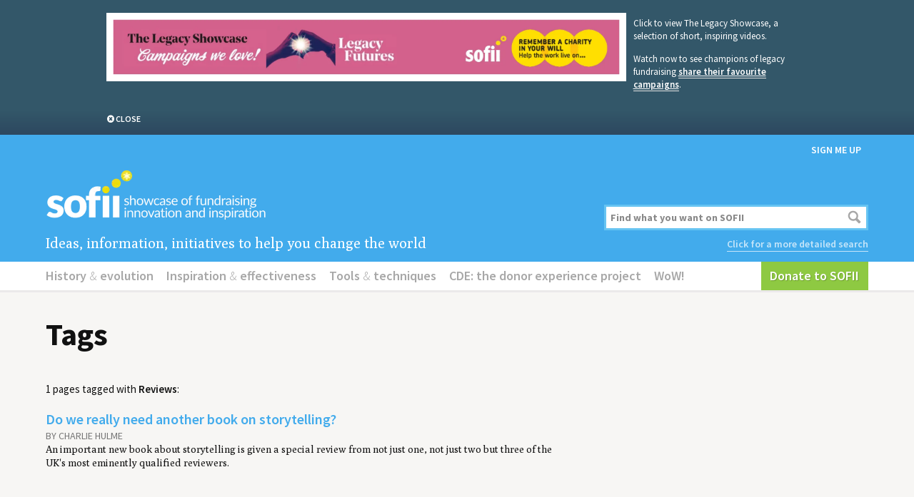

--- FILE ---
content_type: text/html; charset=UTF-8
request_url: https://sofii.org/tags/Reviews
body_size: 11349
content:
<!DOCTYPE html PUBLIC
        "-//W3C//DTD XHTML 1.0 Transitional//EN""https://www.w3.org/TR/xhtml1/DTD/xhtml1-transitional.dtd">
<html xmlns="http://www.w3.org/1999/xhtml">
<head>
    
        <meta charset="utf-8"/>
        <title>SOFII</title>
        <meta name="description"
              content="The SOFII collection aims to be the most comprehensive, best organised, and most inspiring collection of fundraising related content from around the world."/>
                <link rel="canonical"
              href="https://sofii.org/tags/Reviews">
        <link rel="home" href="https://sofii.org/"/>
        <link rel="author" href="https://sofii.org/humans.txt"/>

                <link rel="icon" type="image/x-icon" href="https://sofii.org/resources/img/favicon.ico"/>
                <link rel="apple-touch-icon-precomposed" sizes="114x114" href="https://sofii.org/resources/img/sofiiast114.png">
                <link rel="apple-touch-icon-precomposed" sizes="72x72" href="https://sofii.org/resources/img/sofiiast72.png">
                <link rel="apple-touch-icon-precomposed" href="https://sofii.org/resources/img/sofiiast57.png">

        <meta name="viewport"
              content="width=device-width, maximum-scale=1, minimum-scale=1, user-scalable=0, initial-scale=1">

        <link rel="preconnect" href="https://fonts.googleapis.com">
        <link rel="preconnect" href="https://fonts.gstatic.com" crossorigin>
        
        <link href='https://fonts.googleapis.com/css?family=Source+Sans+Pro:200,300,400,600,700,900,200italic,300italic,400italic,600italic,700italic,900italic'
              rel='stylesheet' type='text/css'>
        <link href='https://fonts.googleapis.com/css?family=Poly:400,400italic' rel='stylesheet' type='text/css'>

        <script type="text/javascript" src="https://sofii.org/resources/js/sof_h.min.js"></script>
                <script>
            $(document).ready(function () {
                $('.tooltip').tooltipster();
            });
        </script>

        
                <link rel="stylesheet" type="text/css" href="//cdn.jsdelivr.net/npm/slick-carousel@1.8.1/slick/slick.css"/>
        <link href="https://sofii.org/resources/css/sof.min.css" rel="stylesheet" type="text/css" media="all"/>

        
        <!-- Gridset CSS -->
        <!--[if (!IE) | (gt IE 9)]><!-->
        <link rel="stylesheet" href="https://sofii.org/resources/css/gridset/gridset.css"/><!--<![endif]-->
        <!--[if IE]><link rel="stylesheet" href="https://sofii.org/resources/css/ie.css" /><![endif]-->
        <!--[if IE 9]><link rel="stylesheet" href="https://sofii.org/resources/css/gridset/gridset-ie-9.css" /><![endif]-->
        <!--[if lte IE 8]><link rel="stylesheet" href="https://sofii.org/resources/css/gridset/gridset-ie-lte8.css" /><![endif]-->
        
    <!-- Google Tag Manager -->
    <script>(function (w, d, s, l, i) {
            w[l] = w[l] || [];
            w[l].push({
                'gtm.start':
                    new Date().getTime(), event: 'gtm.js'
            });
            var f = d.getElementsByTagName(s)[0],
                j = d.createElement(s), dl = l != 'dataLayer' ? '&l=' + l : '';
            j.async = true;
            j.src =
                'https://www.googletagmanager.com/gtm.js?id=' + i + dl;
            f.parentNode.insertBefore(j, f);
        })(window, document, 'script', 'dataLayer', 'GTM-KQ342WB');</script>
    <!-- End Google Tag Manager -->
            <script id="mcjs">!function(c,h,i,m,p){m=c.createElement(h),p=c.getElementsByTagName(h)[0],m.async=1,m.src=i,p.parentNode.insertBefore(m,p)}(document,"script","https://chimpstatic.com/mcjs-connected/js/users/94857a56e68fe933a5536f630/aeee8a89d6aa38843869a5312.js");</script>
 <script id='pixel-script-poptin' src='https://cdn.popt.in/pixel.js?id=476e0b94ba676' async='true'></script>
    <title>SOFII (en)</title><meta name="generator" content="SEOmatic">
<meta name="referrer" content="no-referrer-when-downgrade">
<meta name="robots" content="all">
<meta content="199167086795434" property="fb:profile_id">
<meta content="en" property="og:locale">
<meta content="SOFII (en)" property="og:site_name">
<meta content="website" property="og:type">
<meta content="https://sofii.org/tags/Reviews" property="og:url">
<meta content="https://classy-cobra.transforms.svdcdn.com/production/images/homepage-logo.png?w=1200&amp;h=630&amp;q=82&amp;auto=format&amp;fit=crop&amp;dm=1716962104&amp;s=573d1fcd31361f088767c542ea37188c" property="og:image">
<meta content="1200" property="og:image:width">
<meta content="630" property="og:image:height">
<meta name="twitter:card" content="summary">
<meta name="twitter:site" content="@SOFIIisHOT">
<meta name="twitter:creator" content="@SOFIIisHOT">
<meta name="twitter:image" content="https://classy-cobra.transforms.svdcdn.com/production/images/homepage-logo.png?w=800&amp;h=800&amp;q=82&amp;auto=format&amp;fit=crop&amp;dm=1716962104&amp;s=ec20b48bb659e0d42e1d1f08881fd132">
<meta name="twitter:image:width" content="800">
<meta name="twitter:image:height" content="800">
<link href="https://sofii.org/tags/reviews" rel="canonical">
<link href="https://sofii.org/" rel="home">
<link type="text/plain" href="https://sofii.org/humans.txt" rel="author"></head>

<body id="top">
<!-- Google Tag Manager (noscript) -->
<noscript>
    <iframe src="https://www.googletagmanager.com/ns.html?id=GTM-KQ342WB"
            height="0" width="0" style="display:none;visibility:hidden"></iframe>
</noscript>
<!-- End Google Tag Manager (noscript) -->
    <div class="sponsorwrapper">
        <div class="spimout">
            <div class="spimin">
                <div id="sponsorshipimagewrapper">

                    
                                            <div id="sponsorshipimage" class="">
                            <a href="https://legacyfutures.com/legacy-showcase/">

                                                                    <div id="sponsorshipimagelarge" class=" m-hide">
                                        <img
                                                src="https://classy-cobra.transforms.svdcdn.com/production/images/Sponsorship/Legacy-Showcase-Banner-for-website-1.png?w=1920&amp;h=253&amp;auto=compress%2Cformat&amp;fit=crop&amp;dm=1677831328&amp;s=00946a152d49f68a9ab32ba483f1aa46"
                                                alt=""
                                        >
                                    </div>
                                
                                                                    <div id="sponsorshipimagesmall" class="d-hide t-hide m-all">
                                        <img
                                                src="https://classy-cobra.transforms.svdcdn.com/production/images/Sponsorship/mov-version-banner-legacy-futures.png?w=350&amp;h=50&amp;auto=compress%2Cformat&amp;fit=crop&amp;dm=1678068271&amp;s=99f1a50f3f543900c91754b200d0c2ad"
                                                alt=""
                                        >
                                    </div>
                                                            </a>
                        </div>
                        <div id="sponsorshipCallForSponsors" class=" m-all">
                                                            <p>Click to view The Legacy Showcase, a selection of short, inspiring videos.</p>
<p>Watch now to see champions of legacy fundraising <u><a href="https://legacyfutures.com/legacy-showcase/" target="_blank" rel="noreferrer noopener">share their favourite campaigns</a></u>.</p>
                            
                        </div>

                                    </div>

            </div>

            <div class="sponsorshipopenclose d-clear d1-d2 t1-t2 m1">
                <a href="#" class="show_hide" rel="#sponsorshipimagewrapper">
                    <i class="fa fa-times-circle"></i>
                    <span class="openclosetext">Close</span>
                </a>
            </div>

        </div>
    </div>

<div class="wrapper mastheadwrapper">
    <div class="innerwrapper">
        <header role="banner">

                                        <div id="useraccount" class="d7-d12 t7-t12 m-all" style="position: relative; text-align: right;">

                <span id="blitz-inject-1" class=" blitz-inject" data-blitz-id="1" data-blitz-uri="/_dynamic" data-blitz-params="action=blitz/include/dynamic&amp;index=1423666933" data-blitz-property=""></span>
                </div>
                        
                                        <div id="searchwrapper" class="d9-d12 t9-t12 m-all">
                    <div id="searchforms">
                        <form action="https://sofii.org/search/results" method="post">
                            <span id="blitz-inject-2" class=" blitz-inject" data-blitz-id="2" data-blitz-uri="https://sofii.org/actions/blitz/csrf/json" data-blitz-params="" data-blitz-property="input"></span>
                            <div>
                                                                <input class="searchinput input_full" type="search" name="q" value=""
                                       placeholder="Find what you want on SOFII">
                                                                <input type="hidden" name="ie11sux" id="ie11sux" value="qq"/>
                                <input name="go" type="submit" class="search-btn btn" value="Go">
                            </div>
                        </form>
                        <a href="https://sofii.org/search" class="advsearch">Click for a more detailed search</a>

                                            </div>
                </div>
                        

                                        <div id="logo" class="d1-d8 t1-t8 m-all d-overlap t-overlap">
                    <h1>
                        <a href="https://sofii.org/" title="Home"><span>SOFII (en)</span>
                                                                                                <div id="logoimage">
                                        <img
                                                height="85"
                                                src="https://classy-cobra.transforms.svdcdn.com/production/images/new-logo-311x85px.webp?w=311&amp;h=85&amp;auto=compress%2Cformat&amp;fit=crop&amp;dm=1748633831&amp;s=f25d92b333dba5563d13b5fcaf4eadaa"
                                                alt=""
                                                data-at2x="https://classy-cobra.transforms.svdcdn.com/production/images/new-logo-retina-v.-2.webp?w=622&amp;h=170&amp;auto=compress%2Cformat&amp;fit=crop&amp;dm=1748633839&amp;s=d21596af9346fb0ca701d609c489bc7c"
                                        >
                                    </div>
                                                                                    </a>
                    </h1>
                    <h2>Ideas, information, initiatives to help you change the world</h2>
                </div>
                                        
        </header>
    </div>
</div>

<div class="wrapper mainnavwrapper">
    <div class="innerwrapper">
                <nav role="navigation" class="nav_rsp d-all t-all m-all">
            <ul>
                                                                                                                                                                                    
                <li>
                    <div class="dropdown">
                        <a href="#" class="nav_rsptop dropdown-link tooltip" rel="#navhistoryandevolution"
                           title="Click now for fundraising’s instructive, colourful past. ">
                            History <span class="amp">&amp;</span> evolution
                        </a>
                        			<div class="dropdown-container subcatswrapper">
		<ul class="subcats">
			<h3>Foundations of Fundraising</h3>
			
					<li>
												<a class="catlistinghook" href="https://sofii.org/foundations-of-fundraising/basics-of-fundraising">Basics of fundraising</a>
			</li>
					<li>
												<a class="catlistinghook" href="https://sofii.org/foundations-of-fundraising/best-of-the-best">Best of the best showcase</a>
			</li>
					<li>
												<a class="catlistinghook" href="https://sofii.org/foundations-of-fundraising/campaigning-for-social-change">Campaigning for social change</a>
			</li>
					<li>
												<a class="catlistinghook" href="https://sofii.org/foundations-of-fundraising/sofii-stars">SOFII stars</a>
			</li>
					<li>
												<a class="catlistinghook" href="https://sofii.org/foundations-of-fundraising/the-art-of-creative-fundraising">The wit and wisdom of George Smith</a>
			</li>
					<li>
												<a class="catlistinghook" href="https://sofii.org/foundations-of-fundraising/the-denny-hatch-archives">The Denny Hatch archive</a>
			</li>
					<li>
												<a class="catlistinghook" href="https://sofii.org/foundations-of-fundraising/the-ken-burnett-archive">The Ken Burnett archive</a>
			</li>
					<li>
												<a class="catlistinghook" href="https://sofii.org/foundations-of-fundraising/simone-joyaux">The Simone Joyaux archive</a>
			</li>
					<li>
												<a class="catlistinghook" href="https://sofii.org/foundations-of-fundraising/the-sofii-history-project">The SOFII history project</a>
			</li>
			
				</ul>
	</div>
	                    </div>
                </li>
                <li>
                    <div class="dropdown">
                        <a href="#" class="nav_rsptop dropdown-link tooltip" rel="#navinspirationAndEffectiveness"
                           title="Click now for creativity, innovation, information and ideas to change the world.">
                            Inspiration <span class="amp">&amp;</span> effectiveness
                        </a>
                        			<div class="dropdown-container subcatswrapper">
		<ul class="subcats">
			<h3>The main areas of fundraising</h3>
			
					<li>
												<a class="catlistinghook" href="https://sofii.org/the-main-areas-of-fundraising/arts-and-education-fundraising">Arts and education fundraising</a>
			</li>
					<li>
												<a class="catlistinghook" href="https://sofii.org/the-main-areas-of-fundraising/brand-development">Brand development</a>
			</li>
					<li>
												<a class="catlistinghook" href="https://sofii.org/the-main-areas-of-fundraising/broadcast">Broadcast</a>
			</li>
					<li>
												<a class="catlistinghook" href="https://sofii.org/the-main-areas-of-fundraising/capital-campaigns">Capital campaigns</a>
			</li>
					<li>
												<a class="catlistinghook" href="https://sofii.org/the-main-areas-of-fundraising/charity-shops-and-trading">Charity shops and trading</a>
			</li>
					<li>
												<a class="catlistinghook" href="https://sofii.org/the-main-areas-of-fundraising/corporate-social-engagement">Corporate social engagement</a>
			</li>
					<li>
												<a class="catlistinghook" href="https://sofii.org/the-main-areas-of-fundraising/data">Data and reports</a>
			</li>
					<li>
												<a class="catlistinghook" href="https://sofii.org/the-main-areas-of-fundraising/digital-fundraising">Digital fundraising</a>
			</li>
					<li>
												<a class="catlistinghook" href="https://sofii.org/the-main-areas-of-fundraising/events">Events and Community</a>
			</li>
					<li>
												<a class="catlistinghook" href="https://sofii.org/the-main-areas-of-fundraising/face-to-face">Face-to-face</a>
			</li>
					<li>
												<a class="catlistinghook" href="https://sofii.org/the-main-areas-of-fundraising/individual-donors-recruitment-retention-relationship-development">Individual donors</a>
			</li>
					<li>
												<a class="catlistinghook" href="https://sofii.org/the-main-areas-of-fundraising/legacies-and-bequests">Legacy and in memory fundraising</a>
			</li>
					<li>
												<a class="catlistinghook" href="https://sofii.org/the-main-areas-of-fundraising/major-donor-showcase">Major donors showcase</a>
			</li>
					<li>
												<a class="catlistinghook" href="https://sofii.org/the-main-areas-of-fundraising/multi-media">Multi-media</a>
			</li>
					<li>
												<a class="catlistinghook" href="https://sofii.org/the-main-areas-of-fundraising/press-advertising-off-the-page-and-inserts">Press advertising, off-the-page and inserts</a>
			</li>
					<li>
												<a class="catlistinghook" href="https://sofii.org/the-main-areas-of-fundraising/publications">Publications</a>
			</li>
					<li>
												<a class="catlistinghook" href="https://sofii.org/the-main-areas-of-fundraising/small-charities">Small charities</a>
			</li>
					<li>
												<a class="catlistinghook" href="https://sofii.org/the-main-areas-of-fundraising/telephone-fundraising">Telephone fundraising</a>
			</li>
					<li>
												<a class="catlistinghook" href="https://sofii.org/the-main-areas-of-fundraising/dm-door-drops-and-household-deliveries">The direct mail, door drops and household deliveries showcase</a>
			</li>
					<li>
												<a class="catlistinghook" href="https://sofii.org/the-main-areas-of-fundraising/the-supporter-experience-showcase">Supporter experience </a>
			</li>
					<li>
												<a class="catlistinghook" href="https://sofii.org/the-main-areas-of-fundraising/trusts-and-foundations">Trusts and foundations</a>
			</li>
					<li>
												<a class="catlistinghook" href="https://sofii.org/the-main-areas-of-fundraising/brilliant-use-of-video">Video fundraising</a>
			</li>
			
				</ul>
	</div>
	
                    </div>
                </li>

                <li>
                    <div class="dropdown">
                        <a href="#" class="nav_rsptop dropdown-link tooltip" rel="#navtoolsAndTechniques"
                           title="Click now for everything you need to save you having to reinvent the wheel.">
                            Tools <span class="amp">&amp;</span> techniques
                        </a>
                        			<div class="dropdown-container subcatswrapper">
		<ul class="subcats">
			<h3>The Fundraiser’s Toolbox</h3>
			
					<li>
												<a class="catlistinghook" href="https://sofii.org/the-fundraisers-toolbox/aog-direct-mail-clinics">AOG direct mail clinics</a>
			</li>
					<li>
												<a class="catlistinghook" href="https://sofii.org/the-fundraisers-toolbox/better-boards">Better boards</a>
			</li>
					<li>
												<a class="catlistinghook" href="https://sofii.org/the-fundraisers-toolbox/communications-toolbox">Communications toolbox</a>
			</li>
					<li>
												<a class="catlistinghook" href="https://sofii.org/the-fundraisers-toolbox/latest-crisis-fundraising">Crisis fundraising</a>
			</li>
					<li>
												<a class="catlistinghook" href="https://sofii.org/the-fundraisers-toolbox/how-to-be-an-effective-client">How to be an effective client</a>
			</li>
					<li>
												<a class="catlistinghook" href="https://sofii.org/the-fundraisers-toolbox/my-first-weeks-as-a-fundraiser">My first weeks as a fundraiser</a>
			</li>
					<li>
												<a class="catlistinghook" href="https://sofii.org/the-fundraisers-toolbox/opinion-features">Opinion and debates</a>
			</li>
					<li>
												<a class="catlistinghook" href="https://sofii.org/the-fundraisers-toolbox/remarkable-partnerships">Remarkable partnerships</a>
			</li>
					<li>
												<a class="catlistinghook" href="https://sofii.org/the-fundraisers-toolbox/jerry-huntsinger-tutorials">The Jerry Huntsinger tutorials</a>
			</li>
					<li>
												<a class="catlistinghook" href="https://sofii.org/the-fundraisers-toolbox/top-tips-how-tos">Top tips &amp; how tos</a>
			</li>
					<li>
												<a class="catlistinghook" href="https://sofii.org/the-fundraisers-toolbox/reviews">The great fundraiser’s bookshelf</a>
			</li>
					<li>
												<a class="catlistinghook" href="https://sofii.org/the-fundraisers-toolbox/donor-loyalty">Supporter loyalty</a>
			</li>
			
				</ul>
	</div>
	                    </div>
                </li>

                                <li>
                    <div class="dropdown">
                        <a href="#" class="nav_rsptop dropdown-link tooltip" rel="#navnavCde"
                           title="The Commission on the Donor Experience">
                            CDE: the donor experience project
                        </a>
                        			<div class="dropdown-container subcatswrapper">
		<ul class="subcats">
			<h3>CDE: the donor experience project</h3>
			
					<li>
												<a class="catlistinghook" href="https://sofii.org/cde/32-lightbulb-moments">SOFII’s letter to the future/ 32 lightbulb moments</a>
			</li>
					<li>
												<a class="catlistinghook" href="https://sofii.org/cde/cde-contents">CDE contents</a>
			</li>
					<li>
												<a class="catlistinghook" href="https://sofii.org/cde/the-commission-on-the-donor-experience">The Commission on the Donor Experience</a>
			</li>
					<li>
												<a class="catlistinghook" href="https://sofii.org/cde/the-6ps-a-blueprint-for-transforming-fundraising">The 6Ps: a blueprint for transforming fundraising</a>
			</li>
					<li>
												<a class="catlistinghook" href="https://sofii.org/cde/project-1-the-use-and-misuse-of-language">CDE project 1: the use and misuse of language</a>
			</li>
					<li>
												<a class="catlistinghook" href="https://sofii.org/cde/project-2-fundraising-and-vulnerability">CDE project 2: fundraising and vulnerability</a>
			</li>
					<li>
												<a class="catlistinghook" href="https://sofii.org/cde/project-3-satisfaction-and-commitment">CDE project 3: satisfaction and commitment</a>
			</li>
					<li>
												<a class="catlistinghook" href="https://sofii.org/cde/project-4-thank-you-and-welcome">CDE project 4: thank you and welcome</a>
			</li>
					<li>
												<a class="catlistinghook" href="https://sofii.org/cde/project-5-the-supporters-journey">CDE project 5: the supporter&#039;s journey</a>
			</li>
					<li>
												<a class="catlistinghook" href="https://sofii.org/cde/cde-project-6-the-use-and-misuse-of-emotion">CDE project 6: the use and misuse of emotion</a>
			</li>
					<li>
												<a class="catlistinghook" href="https://sofii.org/cde/cde-project-7-companies">CDE project 7: companies</a>
			</li>
					<li>
												<a class="catlistinghook" href="https://sofii.org/cde/project-8-trusts-and-foundations">CDE project 8: trusts and foundations</a>
			</li>
					<li>
												<a class="catlistinghook" href="https://sofii.org/cde/project-9-major-donors">CDE project 9: major donors</a>
			</li>
					<li>
												<a class="catlistinghook" href="https://sofii.org/cde/project-10-legacies">CDE project 10: legacies</a>
			</li>
					<li>
												<a class="catlistinghook" href="https://sofii.org/cde/project-11-communication-with-individual-donors">CDE project 11: communication with individual donors</a>
			</li>
					<li>
												<a class="catlistinghook" href="https://sofii.org/cde/project-12-inspirational-creativity">CDE project 12: inspirational creativity</a>
			</li>
					<li>
												<a class="catlistinghook" href="https://sofii.org/cde/project-13-giving-choices-and-managing-preference">CDE project 13: giving choices and managing preference</a>
			</li>
					<li>
												<a class="catlistinghook" href="https://sofii.org/cde/project-14-getting-the-right-people-as-fundraisers">CDE project 14: getting the right people as fundraisers</a>
			</li>
					<li>
												<a class="catlistinghook" href="https://sofii.org/cde/project-15-the-role-of-trustee-boards-and-senior-managers">CDE project 15: the role of trustee boards and senior managers</a>
			</li>
					<li>
												<a class="catlistinghook" href="https://sofii.org/cde/project-16-creating-a-distinctive-service-culture">CDE project 16: creating a distinctive service culture</a>
			</li>
					<li>
												<a class="catlistinghook" href="https://sofii.org/cde/project-17-leadership">CDE project 17: leadership</a>
			</li>
					<li>
												<a class="catlistinghook" href="https://sofii.org/cde/cde-project-18-supporters-as-champions-for-your-mission">CDE project 18: supporters as champions for your mission</a>
			</li>
					<li>
												<a class="catlistinghook" href="https://sofii.org/cde/cde-project-19-evidence-of-impact-and-effectiveness">CDE project 19: evidence of impact and effectiveness</a>
			</li>
					<li>
												<a class="catlistinghook" href="https://sofii.org/cde/cde-project-20-fundraising-investment">CDE project 20: fundraising investment</a>
			</li>
					<li>
												<a class="catlistinghook" href="https://sofii.org/cde/cde-project-21-working-with-suppliers-as-partners">CDE project 21: working with suppliers as partners</a>
			</li>
					<li>
												<a class="catlistinghook" href="https://sofii.org/cde/cde-project-22-media-relations-and-the-public-face-of-charities">CDE project 22: media relations and the public face of charities</a>
			</li>
					<li>
												<a class="catlistinghook" href="https://sofii.org/cde/cde-project-23-small-charities">CDE project 23: small charities</a>
			</li>
			
				</ul>
	</div>
	                    </div>
                </li>

                                <li>
                    <div class="dropdown">
                        <a href="#" class="nav_rsptop dropdown-link tooltip" rel="#navnavWow"
                           title="WORLD-CHANGERS AT WORK">
                            WoW!
                        </a>
                        			<div class="dropdown-container subcatswrapper">
		<ul class="subcats">
			<h3>WoW!</h3>
			
					<li>
												<a class="catlistinghook" href="https://sofii.org/wow/world-changers-at-work-the-what-and-why-of-wow">World-changers at Work: the what and why of WoW!</a>
			</li>
					<li>
												<a class="catlistinghook" href="https://sofii.org/wow/meet-the-world-changers">Meet the World-changers</a>
			</li>
					<li>
												<a class="catlistinghook" href="https://sofii.org/wow/the-context">Around the world with WoW! Exploring the world of work.</a>
			</li>
					<li>
												<a class="catlistinghook" href="https://sofii.org/wow/the-wow-toolbox">The WoW! Toolbox</a>
			</li>
			
				</ul>
	</div>
	                    </div>
                </li>

                <li class="donate">
                    <a title="Donate" class="nav_rsptop tooltip"
                       href="https://sofii.org/donate" >
                        Donate to SOFII
                    </a>
                </li>
            </ul>

                    </nav>

                            </div>
</div>

<div class="wrapper contentwrapper">
    <div class="innerwrapper">
        <main>
            <div id="content" class="d-all t-all m-all" role="main">
                
    <div class="copy">
        <h1>Tags</h1>
    </div>

    <div class="searchresultswrapper d1-d8 t1-t8 m1">
        
        
        
                    <p class="searchquery">1 pages tagged with <span>Reviews</span>:</p>
            <div class="d-floatleft t-floatleft m-floatleft">
    <ul>
                                                        
            <li class="searchresult">
                <a class="searchresultlinkandtitle" href="https://sofii.org/article/do-we-really-need-another-book-on-storytelling">Do we really need another book on storytelling?</a>
                <span class="searchresultauthor">by
                                            Charlie Hulme
                                    </span>
                <span class="searchresultsummary">An important new book about storytelling is given a special review from not just one, not just two but three of the UK&#039;s most eminently qualified reviewers.</span>
            </li>
            </ul>
</div>            </div>
            </div>
        </main>
    </div>
</div>

<div class="wrapper newsletterwrapper">
    <div class="innerwrapper">
                <div class="newsletter d4-d9 t4-t9 m-all d-clear t-clear m-clear d-showgrid t-showgrid">
            <div>
                <h3>Get <span class="caps">SOFII</span> deliv­ered to your&nbsp;inbox</h3>
                
                <!-- Begin MailChimp Signup Form -->
                <div id="mc_embed_signup">
                    <form action="https://sofii.us8.list-manage.com/subscribe/post?u=94857a56e68fe933a5536f630&amp;id=8cb5681098"
                          method="post" id="mc-embedded-subscribe-form" name="mc-embedded-subscribe-form"
                          class="validate" novalidate>
                        <span id="blitz-inject-3" class=" blitz-inject" data-blitz-id="3" data-blitz-uri="https://sofii.org/actions/blitz/csrf/json" data-blitz-params="" data-blitz-property="input"></span>
                        <div class="mc-field-group">
                            <label class="d-hide t-hide m-hide" for="mce-EMAIL">Email Address </label>
                            <input type="email" placeholder="Just enter your email address" value="" name="EMAIL"
                                   class="emailinput input_full" id="mce-EMAIL">
                            <input type="submit" value="Go" name="subscribe"
                                   id="mc-embedded-subscribe" class="button email-btn btn">
                        </div>
                        <div id="mce-responses">
                            <div class="response" id="mce-error-response" style="display:none"></div>
                            <div class="response" id="mce-success-response" style="display:none"></div>
                        </div>
                        <!-- real people should not fill this in and expect good things - do not remove this or risk form bot signups-->
                        <div style="position: absolute; left: -5000px;"><input type="text"
                                                                               name="b_94857a56e68fe933a5536f630_8cb5681098"
                                                                               value=""></div>

                    </form>
                </div>
                <!--End mc_embed_signup-->


            </div>
        </div>
    </div>
    </div>
</div>
    <div class="wrapper">
        <div class="innerwrapper">
            <div class="logo-slider">
                                    <div class="logo">
                                                <a href="https://www.blackbaud.com">
                                                                                                                    <img src="https://classy-cobra.transforms.svdcdn.com/production/images/Sponsorship/blackbaud-sponsor-page.png?h=100&amp;auto=compress%2Cformat&amp;fit=clip&amp;dm=1625454995&amp;s=12b8e5ef9af3a09c46bca604ab8071c3">
                            
                                                    </a>
                                            </div>
                                    <div class="logo">
                                                <a href="https://ciof.org.uk">
                                                                                                                    <img src="https://classy-cobra.transforms.svdcdn.com/production/images/Sponsorship/CIOF-sponsor-page.png?h=100&amp;auto=compress%2Cformat&amp;fit=clip&amp;dm=1625455001&amp;s=8d2442b95aeca7b48ac30265f48c8286">
                            
                                                    </a>
                                            </div>
                                    <div class="logo">
                                                <a href="http://opencreates.com">
                                                                                                                    <img src="https://classy-cobra.transforms.svdcdn.com/production/images/Sponsorship/OPEN-sponsor-page.png?h=100&amp;auto=compress%2Cformat&amp;fit=clip&amp;dm=1625455007&amp;s=8d24c1077018674ad3ddfedffa247136">
                            
                                                    </a>
                                            </div>
                                    <div class="logo">
                                                                                                                <img src="https://classy-cobra.transforms.svdcdn.com/production/images/Sponsorship/Donor-logo-fundraising-everywhere.png?h=100&amp;auto=compress%2Cformat&amp;fit=clip&amp;dm=1655373103&amp;s=0466c5237a650b22a342a04990ed5c54">
                            
                                                </div>
                                    <div class="logo">
                                                <a href="https://agentsofgood.org">
                                                                                                                    <img src="https://classy-cobra.transforms.svdcdn.com/production/images/Sponsorship/AgentsOfGood-sponsor-page.png?h=100&amp;auto=compress%2Cformat&amp;fit=clip&amp;dm=1625454988&amp;s=fa809ae75588f0c8a6caf7eec341b843">
                            
                                                    </a>
                                            </div>
                                    <div class="logo">
                                                <a href="https://research.kent.ac.uk/philanthropy/">
                                                                                                                    <img src="https://classy-cobra.transforms.svdcdn.com/production/images/Sponsorship/Donor-logo-university-of-kent.png?h=100&amp;auto=compress%2Cformat&amp;fit=clip&amp;dm=1666754266&amp;s=48d45861994eb3dfbe12a6d644c07e2d">
                            
                                                    </a>
                                            </div>
                            </div>
        </div>
    </div>


<div id="footer" class="wrapper footerwrapper">
    <div class="innerwrapper">

                            
            <div id="aboutcontact" class="d-all t-all m-all">
                <ul>
                                            <li class="about">
                            <a href="https://sofii.org/article/about-us"
                               >
                                About us
                            </a>
                        </li>
                                        <li class="contributors">
                        <a href="https://sofii.org/contributors"
                           >
                            SOFII Contributors
                        </a>
                    </li>
                    <li class="organisations">
                        <a href="https://sofii.org/organisations"
                           >
                            Featured Organisations
                        </a>
                    </li>
                    <li class="our-donors">
                        <a href="https://sofii.org/our-donors"
                           >
                            Our Donors
                        </a>
                    </li>
                    <li class="contact">
                        <a href="https://sofii.org/contact"
                           >
                            Contact us
                        </a>
                    </li>
                </ul>
            </div>
                
                    <div id="smwrapper" class="d-all t-all m-all t-padinfullfull d-padinfullfull">
                <ul>
                    <li><a class="btn smbtn twtbutton" href="https://twitter.com/SOFIIisHOT"
                           title="" target="_blank"><span
                                    class="smname">Twitter</span><i class="fa fa-twitter"></i></a>
                    </li>
                    <li><a class="btn smbtn fcebutton" href="https://www.facebook.com/sofii.org"
                           title="" target="_blank"><span
                                    class="smname">Facebook</span><i
                                    class="fa fa-facebook"></i></a></li>
                    <li><a class="btn smbtn linkedinbutton" href="http://www.linkedin.com/company/the-showcase-of-fundraising-innovation-&amp;-inspiration-sofii-"
                           title="" target="_blank">
                            <span class="smname">LinkedIn</span> <i
                                    class="fa fa-linkedin"></i></a></li>

                                    </ul>
            </div>
        
        <div class="additional d-all t-all m-all">

                        
            <p>
                                Lynda Harwood-Compton, SOFII director &mdash; <a
                        href='mailto:carolina@sofii.org'>lynda@sofii.org</a>
                <br>                            Carolina Herrera, project manager &mdash; <a
                        href='mailto:carolina@sofii.org'>carolina@sofii.org</a>
                <br>                            Joanna Culling &mdash; <a
                        href='mailto:carolina@sofii.org'>joanna@sofii.org</a>
                </p>            
            <p>The SOFII Foundation – Registered charity no. 1124743<br />2 Leman Street, London, England, E1W 9US</p><p>Company limited by guarantee. Company registered number 06532074</p>
        </div>

        <div id="policies" class="d-all t-all m-all">
            <p><span>&copy; 2026 </span><span>The SOFII Foundation</span></p>
            <p><span>Policies:</span> <a class="pollink" href="https://sofii.org/cookies"
                                         >Cookies</a><span>,</span>
                <a href="https://sofii.org/privacy"
                   >Privacy</a><span>,</span>
                <a href="https://sofii.org/terms-of-use"
                   >Terms of use</a><span>,</span>
                <a href="https://sofii.org/copyright"
                   >Copyright</a></p>
                        <p class="made"><span>Made by</span> <a href="http://1810creative.com">1810</a><span>.</span></p>


        </div>


    </div>

</div>

    
<script type="text/javascript">
$(document).ready(function(){
   $('.show_hide').showHide({			 
		speed: 100,  // speed you want the toggle to happen	
		easing: '',  // the animation effect you want. Remove this line if you dont want an effect and if you haven't included jQuery UI
		changeText: 1, // if you dont want the button text to change, set this to 0
		showText: '<i class="fa fa-plus-circle"></i> <span class="openclosetext">Open</span>',// the button text to show when a div is closed
		hideText: '<i class="fa fa-times-circle"></i> <span class="openclosetext">Close</span>' // the button text to show when a div is open
	}); 
});
</script>
<script type="text/javascript" src="https://sofii.org/resources/js/sof_f.min.js"></script>
<script type="text/javascript"
        src="https://cdnjs.cloudflare.com/ajax/libs/jquery.matchHeight/0.7.2/jquery.matchHeight.js"></script>
<script type="text/javascript" src="//cdn.jsdelivr.net/npm/slick-carousel@1.8.1/slick/slick.min.js"></script>
<script type="text/javascript" src="https://sofii.org/resources/js/index.js"></script>


                                                                
<a class="back-to-top" href="#top" style="display:none;">
    <div class="caret"></div>
</a>
<script>
    $(window).on('scroll', function () {
        var scrollTop = $(window).scrollTop(),
            elementOffset = $('#top').offset().top,
            distance = (elementOffset - scrollTop);
        if (distance < -500) {
            $('.back-to-top').show();
        } else {
            $('.back-to-top').hide();
        }
        ;
    });
</script>
    <script src="https://cdn.popupsmart.com/bundle.js" data-id="985190" async defer></script>
<script type="application/ld+json">{"@context":"http://schema.org","@graph":[{"@type":"WebSite","author":{"@id":"#identity"},"copyrightHolder":{"@id":"#identity"},"creator":{"@id":"#creator"},"image":{"@type":"ImageObject","url":"https://classy-cobra.transforms.svdcdn.com/production/images/homepage-logo.png?w=1200&h=630&q=82&auto=format&fit=clip&dm=1716962104&s=dcbefa314f3ad87f75711250755639fb"},"mainEntityOfPage":"https://sofii.org/tags/Reviews","url":"https://sofii.org/tags/Reviews"},{"@id":"#identity","@type":"LocalBusiness","alternateName":"SOFII","description":"SOFII is a char­i­ty that has been cre­at­ed by fundrais­ers for fundrais­ers. We are here to help you be the best fundrais­er you can be, by shar­ing the inno­va­tion and inspi­ra­tion that dri­ves and invig­o­rates our sector.","name":"The SOFII Foundation","priceRange":"$"},{"@id":"#creator","@type":"Organization"},{"@type":"BreadcrumbList","description":"Breadcrumbs list","itemListElement":[{"@type":"ListItem","item":"https://sofii.org/","name":"Homepage","position":1}],"name":"Breadcrumbs"}]}</script><script>var __awaiter = (this && this.__awaiter) || function (thisArg, _arguments, P, generator) {
    function adopt(value) { return value instanceof P ? value : new P(function (resolve) { resolve(value); }); }
    return new (P || (P = Promise))(function (resolve, reject) {
        function fulfilled(value) { try { step(generator.next(value)); } catch (e) { reject(e); } }
        function rejected(value) { try { step(generator["throw"](value)); } catch (e) { reject(e); } }
        function step(result) { result.done ? resolve(result.value) : adopt(result.value).then(fulfilled, rejected); }
        step((generator = generator.apply(thisArg, _arguments || [])).next());
    });
};
addInjectScriptEventListener();
function addInjectScriptEventListener() {
    const injectScriptEvent = 'DOMContentLoaded';
    if (injectScriptEvent === 'load') {
        window.addEventListener('load', injectElements, { once: true });
    }
    else {
        document.addEventListener(injectScriptEvent, injectElements, { once: true });
    }
}
function injectElements() {
    return __awaiter(this, void 0, void 0, function* () {
        if (!document.dispatchEvent(new CustomEvent('beforeBlitzInjectAll', {
            cancelable: true,
        }))) {
            return;
        }
        const elements = document.querySelectorAll('.blitz-inject:not(.blitz-inject--injected)');
        const injectElements = {};
        const promises = [];
        elements.forEach(element => {
            var _a;
            const injectElement = {
                element: element,
                id: element.getAttribute('data-blitz-id'),
                uri: element.getAttribute('data-blitz-uri'),
                params: element.getAttribute('data-blitz-params'),
                property: element.getAttribute('data-blitz-property'),
            };
            if (document.dispatchEvent(new CustomEvent('beforeBlitzInject', {
                cancelable: true,
                detail: injectElement,
            }))) {
                const url = injectElement.uri + (injectElement.params ? (injectElement.uri.indexOf('?') !== -1 ? '&' : '?') + injectElement.params : '');
                injectElements[url] = (_a = injectElements[url]) !== null && _a !== void 0 ? _a : [];
                injectElements[url].push(injectElement);
            }
        });
        for (const url in injectElements) {
            promises.push(replaceUrls(url, injectElements[url]));
        }
        yield Promise.all(promises);
        document.dispatchEvent(new CustomEvent('afterBlitzInjectAll'));
    });
}
function replaceUrls(url, injectElements) {
    return __awaiter(this, void 0, void 0, function* () {
        const response = yield fetch(url);
        if (response.status >= 300) {
            return null;
        }
        const responseText = yield response.text();
        let responseJson;
        if (url.indexOf('blitz/csrf/json') !== -1) {
            responseJson = JSON.parse(responseText);
        }
        injectElements.forEach(injectElement => {
            var _a;
            if (injectElement.property) {
                injectElement.element.innerHTML = (_a = responseJson[injectElement.property]) !== null && _a !== void 0 ? _a : '';
            }
            else {
                injectElement.element.innerHTML = responseText;
            }
            injectElement.element.classList.add('blitz-inject--injected');
            document.dispatchEvent(new CustomEvent('afterBlitzInject', {
                detail: injectElement,
            }));
        });
    });
};
;</script></body>

</html>
<!-- Cached by Blitz on 2026-01-12T22:26:10+00:00 --><!-- Served by Blitz on 2026-01-30T02:21:04+00:00 -->